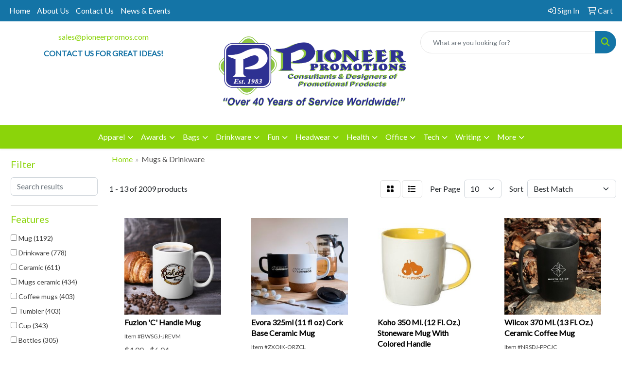

--- FILE ---
content_type: text/html
request_url: https://www.pioneerpromos.com/ws/ws.dll/StartSrch?UID=23920&WENavID=6981351
body_size: 11332
content:
<!DOCTYPE html>
<html lang="en"><head>
<meta charset="utf-8">
<meta http-equiv="X-UA-Compatible" content="IE=edge">
<meta name="viewport" content="width=device-width, initial-scale=1">
<!-- The above 3 meta tags *must* come first in the head; any other head content must come *after* these tags -->


<link href="/distsite/styles/8/css/bootstrap.min.css" rel="stylesheet" />
<link href="https://fonts.googleapis.com/css?family=Open+Sans:400,600|Oswald:400,600" rel="stylesheet">
<link href="/distsite/styles/8/css/owl.carousel.min.css" rel="stylesheet">
<link href="/distsite/styles/8/css/nouislider.css" rel="stylesheet">
<!--<link href="/distsite/styles/8/css/menu.css" rel="stylesheet"/>-->
<link href="/distsite/styles/8/css/flexslider.css" rel="stylesheet">
<link href="/distsite/styles/8/css/all.min.css" rel="stylesheet">
<link href="/distsite/styles/8/css/slick/slick.css" rel="stylesheet"/>
<link href="/distsite/styles/8/css/lightbox/lightbox.css" rel="stylesheet"  />
<link href="/distsite/styles/8/css/yamm.css" rel="stylesheet" />
<!-- Custom styles for this theme -->
<link href="/we/we.dll/StyleSheet?UN=23920&Type=WETheme&TS=C45782.6626967593" rel="stylesheet">
<!-- Custom styles for this theme -->
<link href="/we/we.dll/StyleSheet?UN=23920&Type=WETheme-PS&TS=C45782.6626967593" rel="stylesheet">


<!-- HTML5 shim and Respond.js for IE8 support of HTML5 elements and media queries -->
<!--[if lt IE 9]>
      <script src="https://oss.maxcdn.com/html5shiv/3.7.3/html5shiv.min.js"></script>
      <script src="https://oss.maxcdn.com/respond/1.4.2/respond.min.js"></script>
    <![endif]-->

</head>

<body style="background:#fff;">


  <!-- Slide-Out Menu -->
  <div id="filter-menu" class="filter-menu">
    <button id="close-menu" class="btn-close"></button>
    <div class="menu-content">
      
<aside class="filter-sidebar">



<div class="filter-section first">
	<h2>Filter</h2>
	 <div class="input-group mb-3">
	 <input type="text" style="border-right:0;" placeholder="Search results" class="form-control text-search-within-results" name="SearchWithinResults" value="" maxlength="100" onkeyup="HandleTextFilter(event);">
	  <label class="input-group-text" style="background-color:#fff;"><a  style="display:none;" href="javascript:void(0);" class="remove-filter" data-toggle="tooltip" title="Clear" onclick="ClearTextFilter();"><i class="far fa-times" aria-hidden="true"></i> <span class="fa-sr-only">x</span></a></label>
	</div>
</div>

<a href="javascript:void(0);" class="clear-filters"  style="display:none;" onclick="ClearDrillDown();">Clear all filters</a>

<div class="filter-section"  style="display:none;">
	<h2>Categories</h2>

	<div class="filter-list">

	 

		<!-- wrapper for more filters -->
        <div class="show-filter">

		</div><!-- showfilters -->

	</div>

		<a href="#" class="show-more"  style="display:none;" >Show more</a>
</div>


<div class="filter-section" >
	<h2>Features</h2>

		<div class="filter-list">

	  		<div class="checkbox"><label><input class="filtercheckbox" type="checkbox" name="2|Mug" ><span> Mug (1192)</span></label></div><div class="checkbox"><label><input class="filtercheckbox" type="checkbox" name="2|Drinkware" ><span> Drinkware (778)</span></label></div><div class="checkbox"><label><input class="filtercheckbox" type="checkbox" name="2|Ceramic" ><span> Ceramic (611)</span></label></div><div class="checkbox"><label><input class="filtercheckbox" type="checkbox" name="2|Mugs ceramic" ><span> Mugs ceramic (434)</span></label></div><div class="checkbox"><label><input class="filtercheckbox" type="checkbox" name="2|Coffee mugs" ><span> Coffee mugs (403)</span></label></div><div class="checkbox"><label><input class="filtercheckbox" type="checkbox" name="2|Tumbler" ><span> Tumbler (403)</span></label></div><div class="checkbox"><label><input class="filtercheckbox" type="checkbox" name="2|Cup" ><span> Cup (343)</span></label></div><div class="checkbox"><label><input class="filtercheckbox" type="checkbox" name="2|Bottles" ><span> Bottles (305)</span></label></div><div class="checkbox"><label><input class="filtercheckbox" type="checkbox" name="2|Beverage holder" ><span> Beverage holder (298)</span></label></div><div class="checkbox"><label><input class="filtercheckbox" type="checkbox" name="2|Travel mug" ><span> Travel mug (251)</span></label></div><div class="show-filter"><div class="checkbox"><label><input class="filtercheckbox" type="checkbox" name="2|Coffee" ><span> Coffee (250)</span></label></div><div class="checkbox"><label><input class="filtercheckbox" type="checkbox" name="2|Tea" ><span> Tea (233)</span></label></div><div class="checkbox"><label><input class="filtercheckbox" type="checkbox" name="2|Drinkware/ceramics" ><span> Drinkware/ceramics (231)</span></label></div><div class="checkbox"><label><input class="filtercheckbox" type="checkbox" name="2|Stainless steel" ><span> Stainless steel (219)</span></label></div><div class="checkbox"><label><input class="filtercheckbox" type="checkbox" name="2|Gift" ><span> Gift (197)</span></label></div><div class="checkbox"><label><input class="filtercheckbox" type="checkbox" name="2|Round" ><span> Round (177)</span></label></div><div class="checkbox"><label><input class="filtercheckbox" type="checkbox" name="2|Ceramic mugs" ><span> Ceramic mugs (167)</span></label></div><div class="checkbox"><label><input class="filtercheckbox" type="checkbox" name="2|Drinks" ><span> Drinks (164)</span></label></div><div class="checkbox"><label><input class="filtercheckbox" type="checkbox" name="2|C handle" ><span> C handle (153)</span></label></div><div class="checkbox"><label><input class="filtercheckbox" type="checkbox" name="2|Coffee cup" ><span> Coffee cup (151)</span></label></div><div class="checkbox"><label><input class="filtercheckbox" type="checkbox" name="2|Water bottles" ><span> Water bottles (136)</span></label></div><div class="checkbox"><label><input class="filtercheckbox" type="checkbox" name="2|Sports" ><span> Sports (135)</span></label></div><div class="checkbox"><label><input class="filtercheckbox" type="checkbox" name="2|Vacuum flasks" ><span> Vacuum flasks (135)</span></label></div><div class="checkbox"><label><input class="filtercheckbox" type="checkbox" name="2|Sports tumbler" ><span> Sports tumbler (133)</span></label></div><div class="checkbox"><label><input class="filtercheckbox" type="checkbox" name="2|Glass bottles" ><span> Glass bottles (131)</span></label></div><div class="checkbox"><label><input class="filtercheckbox" type="checkbox" name="2|Coffee tumbler" ><span> Coffee tumbler (120)</span></label></div><div class="checkbox"><label><input class="filtercheckbox" type="checkbox" name="2|Wide mouth" ><span> Wide mouth (118)</span></label></div><div class="checkbox"><label><input class="filtercheckbox" type="checkbox" name="2|Glassware" ><span> Glassware (115)</span></label></div><div class="checkbox"><label><input class="filtercheckbox" type="checkbox" name="2|Handle" ><span> Handle (104)</span></label></div><div class="checkbox"><label><input class="filtercheckbox" type="checkbox" name="2|Hot" ><span> Hot (100)</span></label></div><div class="checkbox"><label><input class="filtercheckbox" type="checkbox" name="2|Hot beverage" ><span> Hot beverage (84)</span></label></div><div class="checkbox"><label><input class="filtercheckbox" type="checkbox" name="2|Cold beverage" ><span> Cold beverage (79)</span></label></div><div class="checkbox"><label><input class="filtercheckbox" type="checkbox" name="2|Ear handle" ><span> Ear handle (74)</span></label></div><div class="checkbox"><label><input class="filtercheckbox" type="checkbox" name="2|Tea cup" ><span> Tea cup (72)</span></label></div><div class="checkbox"><label><input class="filtercheckbox" type="checkbox" name="2|Chocolate" ><span> Chocolate (67)</span></label></div><div class="checkbox"><label><input class="filtercheckbox" type="checkbox" name="2|Glasses" ><span> Glasses (67)</span></label></div><div class="checkbox"><label><input class="filtercheckbox" type="checkbox" name="2|Reusable" ><span> Reusable (66)</span></label></div><div class="checkbox"><label><input class="filtercheckbox" type="checkbox" name="2|Barware" ><span> Barware (63)</span></label></div><div class="checkbox"><label><input class="filtercheckbox" type="checkbox" name="2|Travel" ><span> Travel (58)</span></label></div><div class="checkbox"><label><input class="filtercheckbox" type="checkbox" name="2|Orange pekoe" ><span> Orange pekoe (57)</span></label></div><div class="checkbox"><label><input class="filtercheckbox" type="checkbox" name="2|Travel tumblers" ><span> Travel tumblers (57)</span></label></div><div class="checkbox"><label><input class="filtercheckbox" type="checkbox" name="2|Desk mug" ><span> Desk mug (55)</span></label></div><div class="checkbox"><label><input class="filtercheckbox" type="checkbox" name="2|Office" ><span> Office (55)</span></label></div><div class="checkbox"><label><input class="filtercheckbox" type="checkbox" name="2|Drinking" ><span> Drinking (53)</span></label></div><div class="checkbox"><label><input class="filtercheckbox" type="checkbox" name="2|Transparent" ><span> Transparent (53)</span></label></div><div class="checkbox"><label><input class="filtercheckbox" type="checkbox" name="2|Coffee packet" ><span> Coffee packet (52)</span></label></div><div class="checkbox"><label><input class="filtercheckbox" type="checkbox" name="2|Drink holder" ><span> Drink holder (52)</span></label></div><div class="checkbox"><label><input class="filtercheckbox" type="checkbox" name="2|Glass" ><span> Glass (52)</span></label></div><div class="checkbox"><label><input class="filtercheckbox" type="checkbox" name="2|16 oz." ><span> 16 oz. (51)</span></label></div><div class="checkbox"><label><input class="filtercheckbox" type="checkbox" name="2|Beverage" ><span> Beverage (51)</span></label></div></div>

			<!-- wrapper for more filters -->
			<div class="show-filter">

			</div><!-- showfilters -->
 		</div>
		<a href="#" class="show-more"  >Show more</a>


</div>


<div class="filter-section" >
	<h2>Colours</h2>

		<div class="filter-list">

		  	<div class="checkbox"><label><input class="filtercheckbox" type="checkbox" name="1|Black" ><span> Black (779)</span></label></div><div class="checkbox"><label><input class="filtercheckbox" type="checkbox" name="1|White" ><span> White (665)</span></label></div><div class="checkbox"><label><input class="filtercheckbox" type="checkbox" name="1|Red" ><span> Red (380)</span></label></div><div class="checkbox"><label><input class="filtercheckbox" type="checkbox" name="1|Green" ><span> Green (220)</span></label></div><div class="checkbox"><label><input class="filtercheckbox" type="checkbox" name="1|Clear" ><span> Clear (205)</span></label></div><div class="checkbox"><label><input class="filtercheckbox" type="checkbox" name="1|Blue" ><span> Blue (203)</span></label></div><div class="checkbox"><label><input class="filtercheckbox" type="checkbox" name="1|Orange" ><span> Orange (135)</span></label></div><div class="checkbox"><label><input class="filtercheckbox" type="checkbox" name="1|Gray" ><span> Gray (128)</span></label></div><div class="checkbox"><label><input class="filtercheckbox" type="checkbox" name="1|Silver" ><span> Silver (120)</span></label></div><div class="checkbox"><label><input class="filtercheckbox" type="checkbox" name="1|Yellow" ><span> Yellow (118)</span></label></div><div class="show-filter"><div class="checkbox"><label><input class="filtercheckbox" type="checkbox" name="1|Brown" ><span> Brown (111)</span></label></div><div class="checkbox"><label><input class="filtercheckbox" type="checkbox" name="1|Navy blue" ><span> Navy blue (101)</span></label></div><div class="checkbox"><label><input class="filtercheckbox" type="checkbox" name="1|Cobalt blue" ><span> Cobalt blue (88)</span></label></div><div class="checkbox"><label><input class="filtercheckbox" type="checkbox" name="1|Cream beige" ><span> Cream beige (86)</span></label></div><div class="checkbox"><label><input class="filtercheckbox" type="checkbox" name="1|Pink" ><span> Pink (73)</span></label></div><div class="checkbox"><label><input class="filtercheckbox" type="checkbox" name="1|Purple" ><span> Purple (68)</span></label></div><div class="checkbox"><label><input class="filtercheckbox" type="checkbox" name="1|Cobalt" ><span> Cobalt (57)</span></label></div><div class="checkbox"><label><input class="filtercheckbox" type="checkbox" name="1|Ocean blue" ><span> Ocean blue (43)</span></label></div><div class="checkbox"><label><input class="filtercheckbox" type="checkbox" name="1|Sky blue" ><span> Sky blue (41)</span></label></div><div class="checkbox"><label><input class="filtercheckbox" type="checkbox" name="1|Lime green" ><span> Lime green (40)</span></label></div><div class="checkbox"><label><input class="filtercheckbox" type="checkbox" name="1|Royal blue" ><span> Royal blue (38)</span></label></div><div class="checkbox"><label><input class="filtercheckbox" type="checkbox" name="1|Burgundy red" ><span> Burgundy red (34)</span></label></div><div class="checkbox"><label><input class="filtercheckbox" type="checkbox" name="1|Burgundy" ><span> Burgundy (32)</span></label></div><div class="checkbox"><label><input class="filtercheckbox" type="checkbox" name="1|Coral" ><span> Coral (27)</span></label></div><div class="checkbox"><label><input class="filtercheckbox" type="checkbox" name="1|Matte black" ><span> Matte black (26)</span></label></div><div class="checkbox"><label><input class="filtercheckbox" type="checkbox" name="1|Aqua" ><span> Aqua (25)</span></label></div><div class="checkbox"><label><input class="filtercheckbox" type="checkbox" name="1|Navy" ><span> Navy (25)</span></label></div><div class="checkbox"><label><input class="filtercheckbox" type="checkbox" name="1|Light blue" ><span> Light blue (24)</span></label></div><div class="checkbox"><label><input class="filtercheckbox" type="checkbox" name="1|White/black" ><span> White/black (24)</span></label></div><div class="checkbox"><label><input class="filtercheckbox" type="checkbox" name="1|Aqua blue" ><span> Aqua blue (23)</span></label></div><div class="checkbox"><label><input class="filtercheckbox" type="checkbox" name="1|White/red" ><span> White/red (23)</span></label></div><div class="checkbox"><label><input class="filtercheckbox" type="checkbox" name="1|Copper" ><span> Copper (20)</span></label></div><div class="checkbox"><label><input class="filtercheckbox" type="checkbox" name="1|Hawaiian blue" ><span> Hawaiian blue (20)</span></label></div><div class="checkbox"><label><input class="filtercheckbox" type="checkbox" name="1|Midnight blue" ><span> Midnight blue (19)</span></label></div><div class="checkbox"><label><input class="filtercheckbox" type="checkbox" name="1|Black/white" ><span> Black/white (18)</span></label></div><div class="checkbox"><label><input class="filtercheckbox" type="checkbox" name="1|Various" ><span> Various (18)</span></label></div><div class="checkbox"><label><input class="filtercheckbox" type="checkbox" name="1|Gamboge" ><span> Gamboge (17)</span></label></div><div class="checkbox"><label><input class="filtercheckbox" type="checkbox" name="1|White/blue" ><span> White/blue (17)</span></label></div><div class="checkbox"><label><input class="filtercheckbox" type="checkbox" name="1|Beige" ><span> Beige (15)</span></label></div><div class="checkbox"><label><input class="filtercheckbox" type="checkbox" name="1|Gold" ><span> Gold (15)</span></label></div><div class="checkbox"><label><input class="filtercheckbox" type="checkbox" name="1|Sand" ><span> Sand (15)</span></label></div><div class="checkbox"><label><input class="filtercheckbox" type="checkbox" name="1|Rye green" ><span> Rye green (14)</span></label></div><div class="checkbox"><label><input class="filtercheckbox" type="checkbox" name="1|Black/red" ><span> Black/red (13)</span></label></div><div class="checkbox"><label><input class="filtercheckbox" type="checkbox" name="1|Stainless steel silver" ><span> Stainless steel silver (12)</span></label></div><div class="checkbox"><label><input class="filtercheckbox" type="checkbox" name="1|Cream" ><span> Cream (11)</span></label></div><div class="checkbox"><label><input class="filtercheckbox" type="checkbox" name="1|Dark green" ><span> Dark green (11)</span></label></div><div class="checkbox"><label><input class="filtercheckbox" type="checkbox" name="1|Lemon yellow" ><span> Lemon yellow (11)</span></label></div><div class="checkbox"><label><input class="filtercheckbox" type="checkbox" name="1|Chocolate" ><span> Chocolate (10)</span></label></div><div class="checkbox"><label><input class="filtercheckbox" type="checkbox" name="1|Matte white" ><span> Matte white (10)</span></label></div><div class="checkbox"><label><input class="filtercheckbox" type="checkbox" name="1|Olive green" ><span> Olive green (10)</span></label></div></div>


			<!-- wrapper for more filters -->
			<div class="show-filter">

			</div><!-- showfilters -->

		  </div>

		<a href="#" class="show-more"  >Show more</a>
</div>


<div class="filter-section"  >
	<h2>Price Range</h2>
	<div class="filter-price-wrap">
		<div class="filter-price-inner">
			<div class="input-group">
				<span class="input-group-text input-group-text-white">$</span>
				<input type="text" class="form-control form-control-sm filter-min-prices" name="min-prices" value="" placeholder="Min" onkeyup="HandlePriceFilter(event);">
			</div>
			<div class="input-group">
				<span class="input-group-text input-group-text-white">$</span>
				<input type="text" class="form-control form-control-sm filter-max-prices" name="max-prices" value="" placeholder="Max" onkeyup="HandlePriceFilter(event);">
			</div>
		</div>
		<a href="javascript:void(0)" onclick="SetPriceFilter();" ><i class="fa-solid fa-chevron-right"></i></a>
	</div>
</div>

<div class="filter-section"   >
	<h2>Quantity</h2>
	<div class="filter-price-wrap mb-2">
		<input type="text" class="form-control form-control-sm filter-quantity" value="" placeholder="Qty" onkeyup="HandleQuantityFilter(event);">
		<a href="javascript:void(0)" onclick="SetQuantityFilter();"><i class="fa-solid fa-chevron-right"></i></a>
	</div>
</div>




	</aside>

    </div>
</div>




	<div class="container-fluid">
		<div class="row">

			<div class="col-md-3 col-lg-2">
        <div class="d-none d-md-block">
          <div id="desktop-filter">
            
<aside class="filter-sidebar">



<div class="filter-section first">
	<h2>Filter</h2>
	 <div class="input-group mb-3">
	 <input type="text" style="border-right:0;" placeholder="Search results" class="form-control text-search-within-results" name="SearchWithinResults" value="" maxlength="100" onkeyup="HandleTextFilter(event);">
	  <label class="input-group-text" style="background-color:#fff;"><a  style="display:none;" href="javascript:void(0);" class="remove-filter" data-toggle="tooltip" title="Clear" onclick="ClearTextFilter();"><i class="far fa-times" aria-hidden="true"></i> <span class="fa-sr-only">x</span></a></label>
	</div>
</div>

<a href="javascript:void(0);" class="clear-filters"  style="display:none;" onclick="ClearDrillDown();">Clear all filters</a>

<div class="filter-section"  style="display:none;">
	<h2>Categories</h2>

	<div class="filter-list">

	 

		<!-- wrapper for more filters -->
        <div class="show-filter">

		</div><!-- showfilters -->

	</div>

		<a href="#" class="show-more"  style="display:none;" >Show more</a>
</div>


<div class="filter-section" >
	<h2>Features</h2>

		<div class="filter-list">

	  		<div class="checkbox"><label><input class="filtercheckbox" type="checkbox" name="2|Mug" ><span> Mug (1192)</span></label></div><div class="checkbox"><label><input class="filtercheckbox" type="checkbox" name="2|Drinkware" ><span> Drinkware (778)</span></label></div><div class="checkbox"><label><input class="filtercheckbox" type="checkbox" name="2|Ceramic" ><span> Ceramic (611)</span></label></div><div class="checkbox"><label><input class="filtercheckbox" type="checkbox" name="2|Mugs ceramic" ><span> Mugs ceramic (434)</span></label></div><div class="checkbox"><label><input class="filtercheckbox" type="checkbox" name="2|Coffee mugs" ><span> Coffee mugs (403)</span></label></div><div class="checkbox"><label><input class="filtercheckbox" type="checkbox" name="2|Tumbler" ><span> Tumbler (403)</span></label></div><div class="checkbox"><label><input class="filtercheckbox" type="checkbox" name="2|Cup" ><span> Cup (343)</span></label></div><div class="checkbox"><label><input class="filtercheckbox" type="checkbox" name="2|Bottles" ><span> Bottles (305)</span></label></div><div class="checkbox"><label><input class="filtercheckbox" type="checkbox" name="2|Beverage holder" ><span> Beverage holder (298)</span></label></div><div class="checkbox"><label><input class="filtercheckbox" type="checkbox" name="2|Travel mug" ><span> Travel mug (251)</span></label></div><div class="show-filter"><div class="checkbox"><label><input class="filtercheckbox" type="checkbox" name="2|Coffee" ><span> Coffee (250)</span></label></div><div class="checkbox"><label><input class="filtercheckbox" type="checkbox" name="2|Tea" ><span> Tea (233)</span></label></div><div class="checkbox"><label><input class="filtercheckbox" type="checkbox" name="2|Drinkware/ceramics" ><span> Drinkware/ceramics (231)</span></label></div><div class="checkbox"><label><input class="filtercheckbox" type="checkbox" name="2|Stainless steel" ><span> Stainless steel (219)</span></label></div><div class="checkbox"><label><input class="filtercheckbox" type="checkbox" name="2|Gift" ><span> Gift (197)</span></label></div><div class="checkbox"><label><input class="filtercheckbox" type="checkbox" name="2|Round" ><span> Round (177)</span></label></div><div class="checkbox"><label><input class="filtercheckbox" type="checkbox" name="2|Ceramic mugs" ><span> Ceramic mugs (167)</span></label></div><div class="checkbox"><label><input class="filtercheckbox" type="checkbox" name="2|Drinks" ><span> Drinks (164)</span></label></div><div class="checkbox"><label><input class="filtercheckbox" type="checkbox" name="2|C handle" ><span> C handle (153)</span></label></div><div class="checkbox"><label><input class="filtercheckbox" type="checkbox" name="2|Coffee cup" ><span> Coffee cup (151)</span></label></div><div class="checkbox"><label><input class="filtercheckbox" type="checkbox" name="2|Water bottles" ><span> Water bottles (136)</span></label></div><div class="checkbox"><label><input class="filtercheckbox" type="checkbox" name="2|Sports" ><span> Sports (135)</span></label></div><div class="checkbox"><label><input class="filtercheckbox" type="checkbox" name="2|Vacuum flasks" ><span> Vacuum flasks (135)</span></label></div><div class="checkbox"><label><input class="filtercheckbox" type="checkbox" name="2|Sports tumbler" ><span> Sports tumbler (133)</span></label></div><div class="checkbox"><label><input class="filtercheckbox" type="checkbox" name="2|Glass bottles" ><span> Glass bottles (131)</span></label></div><div class="checkbox"><label><input class="filtercheckbox" type="checkbox" name="2|Coffee tumbler" ><span> Coffee tumbler (120)</span></label></div><div class="checkbox"><label><input class="filtercheckbox" type="checkbox" name="2|Wide mouth" ><span> Wide mouth (118)</span></label></div><div class="checkbox"><label><input class="filtercheckbox" type="checkbox" name="2|Glassware" ><span> Glassware (115)</span></label></div><div class="checkbox"><label><input class="filtercheckbox" type="checkbox" name="2|Handle" ><span> Handle (104)</span></label></div><div class="checkbox"><label><input class="filtercheckbox" type="checkbox" name="2|Hot" ><span> Hot (100)</span></label></div><div class="checkbox"><label><input class="filtercheckbox" type="checkbox" name="2|Hot beverage" ><span> Hot beverage (84)</span></label></div><div class="checkbox"><label><input class="filtercheckbox" type="checkbox" name="2|Cold beverage" ><span> Cold beverage (79)</span></label></div><div class="checkbox"><label><input class="filtercheckbox" type="checkbox" name="2|Ear handle" ><span> Ear handle (74)</span></label></div><div class="checkbox"><label><input class="filtercheckbox" type="checkbox" name="2|Tea cup" ><span> Tea cup (72)</span></label></div><div class="checkbox"><label><input class="filtercheckbox" type="checkbox" name="2|Chocolate" ><span> Chocolate (67)</span></label></div><div class="checkbox"><label><input class="filtercheckbox" type="checkbox" name="2|Glasses" ><span> Glasses (67)</span></label></div><div class="checkbox"><label><input class="filtercheckbox" type="checkbox" name="2|Reusable" ><span> Reusable (66)</span></label></div><div class="checkbox"><label><input class="filtercheckbox" type="checkbox" name="2|Barware" ><span> Barware (63)</span></label></div><div class="checkbox"><label><input class="filtercheckbox" type="checkbox" name="2|Travel" ><span> Travel (58)</span></label></div><div class="checkbox"><label><input class="filtercheckbox" type="checkbox" name="2|Orange pekoe" ><span> Orange pekoe (57)</span></label></div><div class="checkbox"><label><input class="filtercheckbox" type="checkbox" name="2|Travel tumblers" ><span> Travel tumblers (57)</span></label></div><div class="checkbox"><label><input class="filtercheckbox" type="checkbox" name="2|Desk mug" ><span> Desk mug (55)</span></label></div><div class="checkbox"><label><input class="filtercheckbox" type="checkbox" name="2|Office" ><span> Office (55)</span></label></div><div class="checkbox"><label><input class="filtercheckbox" type="checkbox" name="2|Drinking" ><span> Drinking (53)</span></label></div><div class="checkbox"><label><input class="filtercheckbox" type="checkbox" name="2|Transparent" ><span> Transparent (53)</span></label></div><div class="checkbox"><label><input class="filtercheckbox" type="checkbox" name="2|Coffee packet" ><span> Coffee packet (52)</span></label></div><div class="checkbox"><label><input class="filtercheckbox" type="checkbox" name="2|Drink holder" ><span> Drink holder (52)</span></label></div><div class="checkbox"><label><input class="filtercheckbox" type="checkbox" name="2|Glass" ><span> Glass (52)</span></label></div><div class="checkbox"><label><input class="filtercheckbox" type="checkbox" name="2|16 oz." ><span> 16 oz. (51)</span></label></div><div class="checkbox"><label><input class="filtercheckbox" type="checkbox" name="2|Beverage" ><span> Beverage (51)</span></label></div></div>

			<!-- wrapper for more filters -->
			<div class="show-filter">

			</div><!-- showfilters -->
 		</div>
		<a href="#" class="show-more"  >Show more</a>


</div>


<div class="filter-section" >
	<h2>Colours</h2>

		<div class="filter-list">

		  	<div class="checkbox"><label><input class="filtercheckbox" type="checkbox" name="1|Black" ><span> Black (779)</span></label></div><div class="checkbox"><label><input class="filtercheckbox" type="checkbox" name="1|White" ><span> White (665)</span></label></div><div class="checkbox"><label><input class="filtercheckbox" type="checkbox" name="1|Red" ><span> Red (380)</span></label></div><div class="checkbox"><label><input class="filtercheckbox" type="checkbox" name="1|Green" ><span> Green (220)</span></label></div><div class="checkbox"><label><input class="filtercheckbox" type="checkbox" name="1|Clear" ><span> Clear (205)</span></label></div><div class="checkbox"><label><input class="filtercheckbox" type="checkbox" name="1|Blue" ><span> Blue (203)</span></label></div><div class="checkbox"><label><input class="filtercheckbox" type="checkbox" name="1|Orange" ><span> Orange (135)</span></label></div><div class="checkbox"><label><input class="filtercheckbox" type="checkbox" name="1|Gray" ><span> Gray (128)</span></label></div><div class="checkbox"><label><input class="filtercheckbox" type="checkbox" name="1|Silver" ><span> Silver (120)</span></label></div><div class="checkbox"><label><input class="filtercheckbox" type="checkbox" name="1|Yellow" ><span> Yellow (118)</span></label></div><div class="show-filter"><div class="checkbox"><label><input class="filtercheckbox" type="checkbox" name="1|Brown" ><span> Brown (111)</span></label></div><div class="checkbox"><label><input class="filtercheckbox" type="checkbox" name="1|Navy blue" ><span> Navy blue (101)</span></label></div><div class="checkbox"><label><input class="filtercheckbox" type="checkbox" name="1|Cobalt blue" ><span> Cobalt blue (88)</span></label></div><div class="checkbox"><label><input class="filtercheckbox" type="checkbox" name="1|Cream beige" ><span> Cream beige (86)</span></label></div><div class="checkbox"><label><input class="filtercheckbox" type="checkbox" name="1|Pink" ><span> Pink (73)</span></label></div><div class="checkbox"><label><input class="filtercheckbox" type="checkbox" name="1|Purple" ><span> Purple (68)</span></label></div><div class="checkbox"><label><input class="filtercheckbox" type="checkbox" name="1|Cobalt" ><span> Cobalt (57)</span></label></div><div class="checkbox"><label><input class="filtercheckbox" type="checkbox" name="1|Ocean blue" ><span> Ocean blue (43)</span></label></div><div class="checkbox"><label><input class="filtercheckbox" type="checkbox" name="1|Sky blue" ><span> Sky blue (41)</span></label></div><div class="checkbox"><label><input class="filtercheckbox" type="checkbox" name="1|Lime green" ><span> Lime green (40)</span></label></div><div class="checkbox"><label><input class="filtercheckbox" type="checkbox" name="1|Royal blue" ><span> Royal blue (38)</span></label></div><div class="checkbox"><label><input class="filtercheckbox" type="checkbox" name="1|Burgundy red" ><span> Burgundy red (34)</span></label></div><div class="checkbox"><label><input class="filtercheckbox" type="checkbox" name="1|Burgundy" ><span> Burgundy (32)</span></label></div><div class="checkbox"><label><input class="filtercheckbox" type="checkbox" name="1|Coral" ><span> Coral (27)</span></label></div><div class="checkbox"><label><input class="filtercheckbox" type="checkbox" name="1|Matte black" ><span> Matte black (26)</span></label></div><div class="checkbox"><label><input class="filtercheckbox" type="checkbox" name="1|Aqua" ><span> Aqua (25)</span></label></div><div class="checkbox"><label><input class="filtercheckbox" type="checkbox" name="1|Navy" ><span> Navy (25)</span></label></div><div class="checkbox"><label><input class="filtercheckbox" type="checkbox" name="1|Light blue" ><span> Light blue (24)</span></label></div><div class="checkbox"><label><input class="filtercheckbox" type="checkbox" name="1|White/black" ><span> White/black (24)</span></label></div><div class="checkbox"><label><input class="filtercheckbox" type="checkbox" name="1|Aqua blue" ><span> Aqua blue (23)</span></label></div><div class="checkbox"><label><input class="filtercheckbox" type="checkbox" name="1|White/red" ><span> White/red (23)</span></label></div><div class="checkbox"><label><input class="filtercheckbox" type="checkbox" name="1|Copper" ><span> Copper (20)</span></label></div><div class="checkbox"><label><input class="filtercheckbox" type="checkbox" name="1|Hawaiian blue" ><span> Hawaiian blue (20)</span></label></div><div class="checkbox"><label><input class="filtercheckbox" type="checkbox" name="1|Midnight blue" ><span> Midnight blue (19)</span></label></div><div class="checkbox"><label><input class="filtercheckbox" type="checkbox" name="1|Black/white" ><span> Black/white (18)</span></label></div><div class="checkbox"><label><input class="filtercheckbox" type="checkbox" name="1|Various" ><span> Various (18)</span></label></div><div class="checkbox"><label><input class="filtercheckbox" type="checkbox" name="1|Gamboge" ><span> Gamboge (17)</span></label></div><div class="checkbox"><label><input class="filtercheckbox" type="checkbox" name="1|White/blue" ><span> White/blue (17)</span></label></div><div class="checkbox"><label><input class="filtercheckbox" type="checkbox" name="1|Beige" ><span> Beige (15)</span></label></div><div class="checkbox"><label><input class="filtercheckbox" type="checkbox" name="1|Gold" ><span> Gold (15)</span></label></div><div class="checkbox"><label><input class="filtercheckbox" type="checkbox" name="1|Sand" ><span> Sand (15)</span></label></div><div class="checkbox"><label><input class="filtercheckbox" type="checkbox" name="1|Rye green" ><span> Rye green (14)</span></label></div><div class="checkbox"><label><input class="filtercheckbox" type="checkbox" name="1|Black/red" ><span> Black/red (13)</span></label></div><div class="checkbox"><label><input class="filtercheckbox" type="checkbox" name="1|Stainless steel silver" ><span> Stainless steel silver (12)</span></label></div><div class="checkbox"><label><input class="filtercheckbox" type="checkbox" name="1|Cream" ><span> Cream (11)</span></label></div><div class="checkbox"><label><input class="filtercheckbox" type="checkbox" name="1|Dark green" ><span> Dark green (11)</span></label></div><div class="checkbox"><label><input class="filtercheckbox" type="checkbox" name="1|Lemon yellow" ><span> Lemon yellow (11)</span></label></div><div class="checkbox"><label><input class="filtercheckbox" type="checkbox" name="1|Chocolate" ><span> Chocolate (10)</span></label></div><div class="checkbox"><label><input class="filtercheckbox" type="checkbox" name="1|Matte white" ><span> Matte white (10)</span></label></div><div class="checkbox"><label><input class="filtercheckbox" type="checkbox" name="1|Olive green" ><span> Olive green (10)</span></label></div></div>


			<!-- wrapper for more filters -->
			<div class="show-filter">

			</div><!-- showfilters -->

		  </div>

		<a href="#" class="show-more"  >Show more</a>
</div>


<div class="filter-section"  >
	<h2>Price Range</h2>
	<div class="filter-price-wrap">
		<div class="filter-price-inner">
			<div class="input-group">
				<span class="input-group-text input-group-text-white">$</span>
				<input type="text" class="form-control form-control-sm filter-min-prices" name="min-prices" value="" placeholder="Min" onkeyup="HandlePriceFilter(event);">
			</div>
			<div class="input-group">
				<span class="input-group-text input-group-text-white">$</span>
				<input type="text" class="form-control form-control-sm filter-max-prices" name="max-prices" value="" placeholder="Max" onkeyup="HandlePriceFilter(event);">
			</div>
		</div>
		<a href="javascript:void(0)" onclick="SetPriceFilter();" ><i class="fa-solid fa-chevron-right"></i></a>
	</div>
</div>

<div class="filter-section"   >
	<h2>Quantity</h2>
	<div class="filter-price-wrap mb-2">
		<input type="text" class="form-control form-control-sm filter-quantity" value="" placeholder="Qty" onkeyup="HandleQuantityFilter(event);">
		<a href="javascript:void(0)" onclick="SetQuantityFilter();"><i class="fa-solid fa-chevron-right"></i></a>
	</div>
</div>




	</aside>

          </div>
        </div>
			</div>

			<div class="col-md-9 col-lg-10">
				

				<ol class="breadcrumb"  >
              		<li><a href="https://www.pioneerpromos.com" target="_top">Home</a></li>
             	 	<li class="active">Mugs & Drinkware</li>
            	</ol>




				<div id="product-list-controls">

				
						<div class="d-flex align-items-center justify-content-between">
							<div class="d-none d-md-block me-3">
								1 - 13 of  2009 <span class="d-none d-lg-inline">products</span>
							</div>
					  
						  <!-- Right Aligned Controls -->
						  <div class="product-controls-right d-flex align-items-center">
       
              <button id="show-filter-button" class="btn btn-control d-block d-md-none"><i class="fa-solid fa-filter" aria-hidden="true"></i></button>

							
							<span class="me-3">
								<a href="/ws/ws.dll/StartSrch?UID=23920&WENavID=6981351&View=T&ST=260125140643297135236966276" class="btn btn-control grid" title="Change to Grid View"><i class="fa-solid fa-grid-2" aria-hidden="true"></i>  <span class="fa-sr-only">Grid</span></a>
								<a href="/ws/ws.dll/StartSrch?UID=23920&WENavID=6981351&View=L&ST=260125140643297135236966276" class="btn btn-control" title="Change to List View"><i class="fa-solid fa-list"></i> <span class="fa-sr-only">List</span></a>
							</span>
							
					  
							<!-- Number of Items Per Page -->
							<div class="me-2 d-none d-lg-block">
								<label>Per Page</label>
							</div>
							<div class="me-3 d-none d-md-block">
								<select class="form-select notranslate" onchange="GoToNewURL(this);" aria-label="Items per page">
									<option value="/ws/ws.dll/StartSrch?UID=23920&WENavID=6981351&ST=260125140643297135236966276&PPP=10" selected>10</option><option value="/ws/ws.dll/StartSrch?UID=23920&WENavID=6981351&ST=260125140643297135236966276&PPP=25" >25</option><option value="/ws/ws.dll/StartSrch?UID=23920&WENavID=6981351&ST=260125140643297135236966276&PPP=50" >50</option><option value="/ws/ws.dll/StartSrch?UID=23920&WENavID=6981351&ST=260125140643297135236966276&PPP=100" >100</option><option value="/ws/ws.dll/StartSrch?UID=23920&WENavID=6981351&ST=260125140643297135236966276&PPP=250" >250</option>
								
								</select>
							</div>
					  
							<!-- Sort By -->
							<div class="d-none d-lg-block me-2">
								<label>Sort</label>
							</div>
							<div>
								<select class="form-select" onchange="GoToNewURL(this);">
									<option value="/ws/ws.dll/StartSrch?UID=23920&WENavID=6981351&Sort=0" selected>Best Match</option><option value="/ws/ws.dll/StartSrch?UID=23920&WENavID=6981351&Sort=3">Most Popular</option><option value="/ws/ws.dll/StartSrch?UID=23920&WENavID=6981351&Sort=1">Price (Low to High)</option><option value="/ws/ws.dll/StartSrch?UID=23920&WENavID=6981351&Sort=2">Price (High to Low)</option>
								 </select>
							</div>
						  </div>
						</div>

			  </div>

				<!-- Product Results List -->
				<ul class="thumbnail-list"><a name="0" href="#" alt="Item 0"></a>
<li>
 <a href="https://www.pioneerpromos.com/p/BWSGJ-JREVM/fuzion-c-handle-mug" target="_parent" alt="Fuzion 'C' Handle Mug">
 <div class="pr-list-grid">
		<img class="img-responsive" src="/ws/ws.dll/QPic?SN=67658&P=974414838&I=0&PX=300" alt="Fuzion 'C' Handle Mug">
		<p class="pr-name">Fuzion 'C' Handle Mug</p>
		<div class="pr-meta-row">
			<div class="product-reviews"  style="display:none;">
				<div class="rating-stars">
				<i class="fa-solid fa-star-sharp" aria-hidden="true"></i><i class="fa-solid fa-star-sharp" aria-hidden="true"></i><i class="fa-solid fa-star-sharp" aria-hidden="true"></i><i class="fa-solid fa-star-sharp" aria-hidden="true"></i><i class="fa-solid fa-star-sharp" aria-hidden="true"></i>
				</div>
				<span class="rating-count">(0)</span>
			</div>
			
		</div>
		<p class="pr-number"  ><span class="notranslate">Item #BWSGJ-JREVM</span></p>
		<p class="pr-price"  ><span class="notranslate">$4.00</span> - <span class="notranslate">$6.04</span></p>
 </div>
 </a>
</li>
<a name="1" href="#" alt="Item 1"></a>
<li>
 <a href="https://www.pioneerpromos.com/p/ZXOIK-ORZCL/evora-325ml-11-fl-oz-cork-base-ceramic-mug" target="_parent" alt="Evora 325ml (11 fl oz) Cork Base Ceramic Mug">
 <div class="pr-list-grid">
		<img class="img-responsive" src="/ws/ws.dll/QPic?SN=67658&P=576713419&I=0&PX=300" alt="Evora 325ml (11 fl oz) Cork Base Ceramic Mug">
		<p class="pr-name">Evora 325ml (11 fl oz) Cork Base Ceramic Mug</p>
		<div class="pr-meta-row">
			<div class="product-reviews"  style="display:none;">
				<div class="rating-stars">
				<i class="fa-solid fa-star-sharp" aria-hidden="true"></i><i class="fa-solid fa-star-sharp" aria-hidden="true"></i><i class="fa-solid fa-star-sharp" aria-hidden="true"></i><i class="fa-solid fa-star-sharp" aria-hidden="true"></i><i class="fa-solid fa-star-sharp" aria-hidden="true"></i>
				</div>
				<span class="rating-count">(0)</span>
			</div>
			
		</div>
		<p class="pr-number"  ><span class="notranslate">Item #ZXOIK-ORZCL</span></p>
		<p class="pr-price"  ><span class="notranslate">$7.60</span> - <span class="notranslate">$12.00</span></p>
 </div>
 </a>
</li>
<a name="2" href="#" alt="Item 2"></a>
<li>
 <a href="https://www.pioneerpromos.com/p/HRPDC-LJVRD/koho-350-ml.-12-fl.-oz.-stoneware-mug-with-colored-handle" target="_parent" alt="Koho 350 Ml. (12 Fl. Oz.) Stoneware Mug With Colored Handle">
 <div class="pr-list-grid">
		<img class="img-responsive" src="/ws/ws.dll/QPic?SN=67658&P=525199561&I=0&PX=300" alt="Koho 350 Ml. (12 Fl. Oz.) Stoneware Mug With Colored Handle">
		<p class="pr-name">Koho 350 Ml. (12 Fl. Oz.) Stoneware Mug With Colored Handle</p>
		<div class="pr-meta-row">
			<div class="product-reviews"  style="display:none;">
				<div class="rating-stars">
				<i class="fa-solid fa-star-sharp" aria-hidden="true"></i><i class="fa-solid fa-star-sharp" aria-hidden="true"></i><i class="fa-solid fa-star-sharp" aria-hidden="true"></i><i class="fa-solid fa-star-sharp" aria-hidden="true"></i><i class="fa-solid fa-star-sharp" aria-hidden="true"></i>
				</div>
				<span class="rating-count">(0)</span>
			</div>
			
		</div>
		<p class="pr-number"  ><span class="notranslate">Item #HRPDC-LJVRD</span></p>
		<p class="pr-price"  ><span class="notranslate">$5.15</span> - <span class="notranslate">$7.54</span></p>
 </div>
 </a>
</li>
<a name="3" href="#" alt="Item 3"></a>
<li>
 <a href="https://www.pioneerpromos.com/p/NRSDJ-PPCJC/wilcox-370-ml.-13-fl.-oz.-ceramic-coffee-mug" target="_parent" alt="Wilcox 370 Ml. (13 Fl. Oz.) Ceramic Coffee Mug">
 <div class="pr-list-grid">
		<img class="img-responsive" src="/ws/ws.dll/QPic?SN=67658&P=127119868&I=0&PX=300" alt="Wilcox 370 Ml. (13 Fl. Oz.) Ceramic Coffee Mug">
		<p class="pr-name">Wilcox 370 Ml. (13 Fl. Oz.) Ceramic Coffee Mug</p>
		<div class="pr-meta-row">
			<div class="product-reviews"  style="display:none;">
				<div class="rating-stars">
				<i class="fa-solid fa-star-sharp" aria-hidden="true"></i><i class="fa-solid fa-star-sharp" aria-hidden="true"></i><i class="fa-solid fa-star-sharp" aria-hidden="true"></i><i class="fa-solid fa-star-sharp" aria-hidden="true"></i><i class="fa-solid fa-star-sharp" aria-hidden="true"></i>
				</div>
				<span class="rating-count">(0)</span>
			</div>
			
		</div>
		<p class="pr-number"  ><span class="notranslate">Item #NRSDJ-PPCJC</span></p>
		<p class="pr-price"  ><span class="notranslate">$5.57</span> - <span class="notranslate">$8.48</span></p>
 </div>
 </a>
</li>
<a name="4" href="#" alt="Item 4"></a>
<li>
 <a href="https://www.pioneerpromos.com/p/NWOFH-JREGK/450-ml.-15-fl.-oz.-c-handle-two-tone-ceramic-mug" target="_parent" alt="450 Ml. (15 Fl. Oz.) 'C' Handle Two-Tone Ceramic Mug">
 <div class="pr-list-grid">
		<img class="img-responsive" src="/ws/ws.dll/QPic?SN=67658&P=504414446&I=0&PX=300" alt="450 Ml. (15 Fl. Oz.) 'C' Handle Two-Tone Ceramic Mug">
		<p class="pr-name">450 Ml. (15 Fl. Oz.) 'C' Handle Two-Tone Ceramic Mug</p>
		<div class="pr-meta-row">
			<div class="product-reviews"  style="display:none;">
				<div class="rating-stars">
				<i class="fa-solid fa-star-sharp" aria-hidden="true"></i><i class="fa-solid fa-star-sharp" aria-hidden="true"></i><i class="fa-solid fa-star-sharp" aria-hidden="true"></i><i class="fa-solid fa-star-sharp" aria-hidden="true"></i><i class="fa-solid fa-star-sharp" aria-hidden="true"></i>
				</div>
				<span class="rating-count">(0)</span>
			</div>
			
		</div>
		<p class="pr-number"  ><span class="notranslate">Item #NWOFH-JREGK</span></p>
		<p class="pr-price"  ><span class="notranslate">$6.03</span> - <span class="notranslate">$9.12</span></p>
 </div>
 </a>
</li>
<a name="5" href="#" alt="Item 5"></a>
<li>
 <a href="https://www.pioneerpromos.com/p/CSKIK-PZFXB/glacier-peak-biggie-tumbler-1.18-l-40-fl.-oz." target="_parent" alt="Glacier Peak Biggie Tumbler 1.18 L (40 Fl. Oz.)">
 <div class="pr-list-grid">
		<img class="img-responsive" src="/ws/ws.dll/QPic?SN=67658&P=577298019&I=0&PX=300" alt="Glacier Peak Biggie Tumbler 1.18 L (40 Fl. Oz.)">
		<p class="pr-name">Glacier Peak Biggie Tumbler 1.18 L (40 Fl. Oz.)</p>
		<div class="pr-meta-row">
			<div class="product-reviews"  style="display:none;">
				<div class="rating-stars">
				<i class="fa-solid fa-star-sharp" aria-hidden="true"></i><i class="fa-solid fa-star-sharp" aria-hidden="true"></i><i class="fa-solid fa-star-sharp" aria-hidden="true"></i><i class="fa-solid fa-star-sharp" aria-hidden="true"></i><i class="fa-solid fa-star-sharp" aria-hidden="true"></i>
				</div>
				<span class="rating-count">(0)</span>
			</div>
			
		</div>
		<p class="pr-number"  ><span class="notranslate">Item #CSKIK-PZFXB</span></p>
		<p class="pr-price"  ><span class="notranslate">$21.12</span> - <span class="notranslate">$32.12</span></p>
 </div>
 </a>
</li>
<a name="6" href="#" alt="Item 6"></a>
<li>
 <a href="https://www.pioneerpromos.com/p/DUKCF-ODXFE/howden-500-ml.-17-fl.-oz.-tumbler-mug-with-handle" target="_parent" alt="Howden 500 Ml. (17 Fl. Oz.) Tumbler Mug With Handle">
 <div class="pr-list-grid">
		<img class="img-responsive" src="/ws/ws.dll/QPic?SN=67658&P=956466074&I=0&PX=300" alt="Howden 500 Ml. (17 Fl. Oz.) Tumbler Mug With Handle">
		<p class="pr-name">Howden 500 Ml. (17 Fl. Oz.) Tumbler Mug With Handle</p>
		<div class="pr-meta-row">
			<div class="product-reviews"  style="display:none;">
				<div class="rating-stars">
				<i class="fa-solid fa-star-sharp" aria-hidden="true"></i><i class="fa-solid fa-star-sharp" aria-hidden="true"></i><i class="fa-solid fa-star-sharp" aria-hidden="true"></i><i class="fa-solid fa-star-sharp" aria-hidden="true"></i><i class="fa-solid fa-star-sharp" aria-hidden="true"></i>
				</div>
				<span class="rating-count">(0)</span>
			</div>
			
		</div>
		<p class="pr-number"  ><span class="notranslate">Item #DUKCF-ODXFE</span></p>
		<p class="pr-price"  ><span class="notranslate">$23.17</span> - <span class="notranslate">$37.48</span></p>
 </div>
 </a>
</li>
<a name="7" href="#" alt="Item 7"></a>
<li>
 <a href="https://www.pioneerpromos.com/p/FAKGH-RVDMI/lou-double-wall-mug-14oz" target="_parent" alt="Lou Double Wall Mug - 14oz">
 <div class="pr-list-grid">
		<img class="img-responsive" src="/ws/ws.dll/QPic?SN=69353&P=768140036&I=0&PX=300" alt="Lou Double Wall Mug - 14oz">
		<p class="pr-name">Lou Double Wall Mug - 14oz</p>
		<div class="pr-meta-row">
			<div class="product-reviews"  style="display:none;">
				<div class="rating-stars">
				<i class="fa-solid fa-star-sharp" aria-hidden="true"></i><i class="fa-solid fa-star-sharp" aria-hidden="true"></i><i class="fa-solid fa-star-sharp" aria-hidden="true"></i><i class="fa-solid fa-star-sharp" aria-hidden="true"></i><i class="fa-solid fa-star-sharp" aria-hidden="true"></i>
				</div>
				<span class="rating-count">(0)</span>
			</div>
			
		</div>
		<p class="pr-number"  ><span class="notranslate">Item #FAKGH-RVDMI</span></p>
		<p class="pr-price"  ><span class="notranslate">$7.50</span> - <span class="notranslate">$9.17</span></p>
 </div>
 </a>
</li>
<a name="8" href="#" alt="Item 8"></a>
<li>
 <a href="https://www.pioneerpromos.com/p/UVKIH-QZUSM/mason-15-fl.-oz.-ceramic-mug" target="_parent" alt="Mason 15 Fl. Oz. Ceramic Mug">
 <div class="pr-list-grid">
		<img class="img-responsive" src="/ws/ws.dll/QPic?SN=67658&P=137765016&I=0&PX=300" alt="Mason 15 Fl. Oz. Ceramic Mug">
		<p class="pr-name">Mason 15 Fl. Oz. Ceramic Mug</p>
		<div class="pr-meta-row">
			<div class="product-reviews"  style="display:none;">
				<div class="rating-stars">
				<i class="fa-solid fa-star-sharp" aria-hidden="true"></i><i class="fa-solid fa-star-sharp" aria-hidden="true"></i><i class="fa-solid fa-star-sharp" aria-hidden="true"></i><i class="fa-solid fa-star-sharp" aria-hidden="true"></i><i class="fa-solid fa-star-sharp" aria-hidden="true"></i>
				</div>
				<span class="rating-count">(0)</span>
			</div>
			
		</div>
		<p class="pr-number"  ><span class="notranslate">Item #UVKIH-QZUSM</span></p>
		<p class="pr-price"  ><span class="notranslate">$6.50</span> - <span class="notranslate">$9.80</span></p>
 </div>
 </a>
</li>
<a name="9" href="#" alt="Item 9"></a>
<li>
 <a href="https://www.pioneerpromos.com/p/ZRRCI-MMHQF/sculpt-tumbler-14oz" target="_parent" alt="Sculpt Tumbler - 14oz">
 <div class="pr-list-grid">
		<img class="img-responsive" src="/ws/ws.dll/QPic?SN=69353&P=705699777&I=0&PX=300" alt="Sculpt Tumbler - 14oz">
		<p class="pr-name">Sculpt Tumbler - 14oz</p>
		<div class="pr-meta-row">
			<div class="product-reviews"  style="display:none;">
				<div class="rating-stars">
				<i class="fa-solid fa-star-sharp" aria-hidden="true"></i><i class="fa-solid fa-star-sharp" aria-hidden="true"></i><i class="fa-solid fa-star-sharp" aria-hidden="true"></i><i class="fa-solid fa-star-sharp" aria-hidden="true"></i><i class="fa-solid fa-star-sharp" aria-hidden="true"></i>
				</div>
				<span class="rating-count">(0)</span>
			</div>
			
		</div>
		<p class="pr-number"  ><span class="notranslate">Item #ZRRCI-MMHQF</span></p>
		<p class="pr-price"  ><span class="notranslate">$10.99</span> - <span class="notranslate">$13.25</span></p>
 </div>
 </a>
</li>
<a name="10" href="#" alt="Item 10"></a>
<li>
 <a href="https://www.pioneerpromos.com/p/UUQBH-RVNIC/malibu-mug-11oz-imprinted" target="_parent" alt="Malibu Mug - 11oz - Imprinted">
 <div class="pr-list-grid">
		<img class="img-responsive" src="/ws/ws.dll/QPic?SN=69353&P=198146686&I=0&PX=300" alt="Malibu Mug - 11oz - Imprinted">
		<p class="pr-name">Malibu Mug - 11oz - Imprinted</p>
		<div class="pr-meta-row">
			<div class="product-reviews"  style="display:none;">
				<div class="rating-stars">
				<i class="fa-solid fa-star-sharp" aria-hidden="true"></i><i class="fa-solid fa-star-sharp" aria-hidden="true"></i><i class="fa-solid fa-star-sharp" aria-hidden="true"></i><i class="fa-solid fa-star-sharp" aria-hidden="true"></i><i class="fa-solid fa-star-sharp" aria-hidden="true"></i>
				</div>
				<span class="rating-count">(0)</span>
			</div>
			
		</div>
		<p class="pr-number"  ><span class="notranslate">Item #UUQBH-RVNIC</span></p>
		<p class="pr-price"  ><span class="notranslate">$6.41</span> - <span class="notranslate">$7.25</span></p>
 </div>
 </a>
</li>
<a name="11" href="#" alt="Item 11"></a>
<li>
 <a href="https://www.pioneerpromos.com/p/JSKIH-PZFWY/caspian-ceramic-cork-mug-400-ml.-13.5-fl.-oz." target="_parent" alt="Caspian Ceramic Cork Mug 400 Ml. (13.5 Fl. Oz.)">
 <div class="pr-list-grid">
		<img class="img-responsive" src="/ws/ws.dll/QPic?SN=67658&P=377298016&I=0&PX=300" alt="Caspian Ceramic Cork Mug 400 Ml. (13.5 Fl. Oz.)">
		<p class="pr-name">Caspian Ceramic Cork Mug 400 Ml. (13.5 Fl. Oz.)</p>
		<div class="pr-meta-row">
			<div class="product-reviews"  style="display:none;">
				<div class="rating-stars">
				<i class="fa-solid fa-star-sharp" aria-hidden="true"></i><i class="fa-solid fa-star-sharp" aria-hidden="true"></i><i class="fa-solid fa-star-sharp" aria-hidden="true"></i><i class="fa-solid fa-star-sharp" aria-hidden="true"></i><i class="fa-solid fa-star-sharp" aria-hidden="true"></i>
				</div>
				<span class="rating-count">(0)</span>
			</div>
			
		</div>
		<p class="pr-number"  ><span class="notranslate">Item #JSKIH-PZFWY</span></p>
		<p class="pr-price"  ><span class="notranslate">$8.98</span> - <span class="notranslate">$14.18</span></p>
 </div>
 </a>
</li>
</ul>

			    <ul class="pagination center">
						  <!--
                          <li class="page-item">
                            <a class="page-link" href="#" aria-label="Previous">
                              <span aria-hidden="true">&laquo;</span>
                            </a>
                          </li>
						  -->
							<li class="page-item active"><a class="page-link" href="/ws/ws.dll/StartSrch?UID=23920&WENavID=6981351&ST=260125140643297135236966276&Start=0" title="Page 1" onMouseOver="window.status='Page 1';return true;" onMouseOut="window.status='';return true;"><span class="notranslate">1<span></a></li><li class="page-item"><a class="page-link" href="/ws/ws.dll/StartSrch?UID=23920&WENavID=6981351&ST=260125140643297135236966276&Start=12" title="Page 2" onMouseOver="window.status='Page 2';return true;" onMouseOut="window.status='';return true;"><span class="notranslate">2<span></a></li><li class="page-item"><a class="page-link" href="/ws/ws.dll/StartSrch?UID=23920&WENavID=6981351&ST=260125140643297135236966276&Start=24" title="Page 3" onMouseOver="window.status='Page 3';return true;" onMouseOut="window.status='';return true;"><span class="notranslate">3<span></a></li><li class="page-item"><a class="page-link" href="/ws/ws.dll/StartSrch?UID=23920&WENavID=6981351&ST=260125140643297135236966276&Start=36" title="Page 4" onMouseOver="window.status='Page 4';return true;" onMouseOut="window.status='';return true;"><span class="notranslate">4<span></a></li><li class="page-item"><a class="page-link" href="/ws/ws.dll/StartSrch?UID=23920&WENavID=6981351&ST=260125140643297135236966276&Start=48" title="Page 5" onMouseOver="window.status='Page 5';return true;" onMouseOut="window.status='';return true;"><span class="notranslate">5<span></a></li>
						  
                          <li class="page-item">
                            <a class="page-link" href="/ws/ws.dll/StartSrch?UID=23920&WENavID=6981351&Start=12&ST=260125140643297135236966276" aria-label="Next">
                              <span aria-hidden="true">&raquo;</span>
                            </a>
                          </li>
						  
							  </ul>

			</div>
		</div><!-- row -->

		<div class="row">
            <div class="col-12">
                <!-- Custom footer -->
                
            </div>
        </div>

	</div><!-- conatiner fluid -->


	<!-- Bootstrap core JavaScript
    ================================================== -->
    <!-- Placed at the end of the document so the pages load faster -->
    <script src="/distsite/styles/8/js/jquery.min.js"></script>
    <script src="/distsite/styles/8/js/bootstrap.min.js"></script>
   <script src="/distsite/styles/8/js/custom.js"></script>

	<!-- iFrame Resizer -->
	<script src="/js/iframeResizer.contentWindow.min.js"></script>
	<script src="/js/IFrameUtils.js?20150930"></script> <!-- For custom iframe integration functions (not resizing) -->
	<script>ScrollParentToTop();</script>

	



<!-- Custom - This page only -->
<script>

$(document).ready(function () {
    const $menuButton = $("#show-filter-button");
    const $closeMenuButton = $("#close-menu");
    const $slideMenu = $("#filter-menu");

    // open
    $menuButton.on("click", function (e) {
        e.stopPropagation(); 
        $slideMenu.addClass("open");
    });

    // close
    $closeMenuButton.on("click", function (e) {
        e.stopPropagation(); 
        $slideMenu.removeClass("open");
    });

    // clicking outside
    $(document).on("click", function (e) {
        if (!$slideMenu.is(e.target) && $slideMenu.has(e.target).length === 0) {
            $slideMenu.removeClass("open");
        }
    });

    // prevent click inside the menu from closing it
    $slideMenu.on("click", function (e) {
        e.stopPropagation();
    });
});


$(document).ready(function() {

	
var tooltipTriggerList = [].slice.call(document.querySelectorAll('[data-bs-toggle="tooltip"]'))
var tooltipList = tooltipTriggerList.map(function (tooltipTriggerEl) {
  return new bootstrap.Tooltip(tooltipTriggerEl, {
    'container': 'body'
  })
})


	
 // Filter Sidebar
 $(".show-filter").hide();
 $(".show-more").click(function (e) {
  e.preventDefault();
  $(this).siblings(".filter-list").find(".show-filter").slideToggle(400);
  $(this).toggleClass("show");
  $(this).text() === 'Show more' ? $(this).text('Show less') : $(this).text('Show more');
 });
 
   
});

// Drill-down filter check event
$(".filtercheckbox").click(function() {
  var checkboxid=this.name;
  var checkboxval=this.checked ? '1' : '0';
  GetRequestFromService('/ws/ws.dll/PSSearchFilterEdit?UID=23920&ST=260125140643297135236966276&ID='+encodeURIComponent(checkboxid)+'&Val='+checkboxval);
  ReloadSearchResults();
});

function ClearDrillDown()
{
  $('.text-search-within-results').val('');
  GetRequestFromService('/ws/ws.dll/PSSearchFilterEdit?UID=23920&ST=260125140643297135236966276&Clear=1');
  ReloadSearchResults();
}

function SetPriceFilter()
{
  var low;
  var hi;
  if ($('#filter-menu').hasClass('open')) {
    low = $('#filter-menu .filter-min-prices').val().trim();
    hi = $('#filter-menu .filter-max-prices').val().trim();
  } else {
    low = $('#desktop-filter .filter-min-prices').val().trim();
    hi = $('#desktop-filter .filter-max-prices').val().trim();
  }
  GetRequestFromService('/ws/ws.dll/PSSearchFilterEdit?UID=23920&ST=260125140643297135236966276&ID=3&LowPrc='+low+'&HiPrc='+hi);
  ReloadSearchResults();
}

function SetQuantityFilter()
{
  var qty;
  if ($('#filter-menu').hasClass('open')) {
    qty = $('#filter-menu .filter-quantity').val().trim();
  } else {
    qty = $('#desktop-filter .filter-quantity').val().trim();
  }
  GetRequestFromService('/ws/ws.dll/PSSearchFilterEdit?UID=23920&ST=260125140643297135236966276&ID=4&Qty='+qty);
  ReloadSearchResults();
}

function ReloadSearchResults(textsearch)
{
  var searchText;
  var url = '/ws/ws.dll/StartSrch?UID=23920&ST=260125140643297135236966276&Sort=&View=';
  var newUrl = new URL(url, window.location.origin);

  if ($('#filter-menu').hasClass('open')) {
    searchText = $('#filter-menu .text-search-within-results').val().trim();
  } else {
    searchText = $('#desktop-filter .text-search-within-results').val().trim();
  }

  if (searchText) {
    newUrl.searchParams.set('tf', searchText);
  }

  window.location.href = newUrl.toString();
}

function GoToNewURL(entered)
{
	to=entered.options[entered.selectedIndex].value;
	if (to>"") {
		location=to;
		entered.selectedIndex=0;
	}
}

function PostAdStatToService(AdID, Type)
{
  var URL = '/we/we.dll/AdStat?AdID='+ AdID + '&Type=' +Type;

  // Try using sendBeacon.  Some browsers may block this.
  if (navigator && navigator.sendBeacon) {
      navigator.sendBeacon(URL);
  }
  else {
    // Fall back to this method if sendBeacon is not supported
    // Note: must be synchronous - o/w page unlads before it's called
    // This will not work on Chrome though (which is why we use sendBeacon)
    GetRequestFromService(URL);
  }
}

function HandleTextFilter(e)
{
  if (e.key != 'Enter') return;

  e.preventDefault();
  ReloadSearchResults();
}

function ClearTextFilter()
{
  $('.text-search-within-results').val('');
  ReloadSearchResults();
}

function HandlePriceFilter(e)
{
  if (e.key != 'Enter') return;

  e.preventDefault();
  SetPriceFilter();
}

function HandleQuantityFilter(e)
{
  if (e.key != 'Enter') return;

  e.preventDefault();
  SetQuantityFilter();
}

</script>
<!-- End custom -->



</body>
</html>
